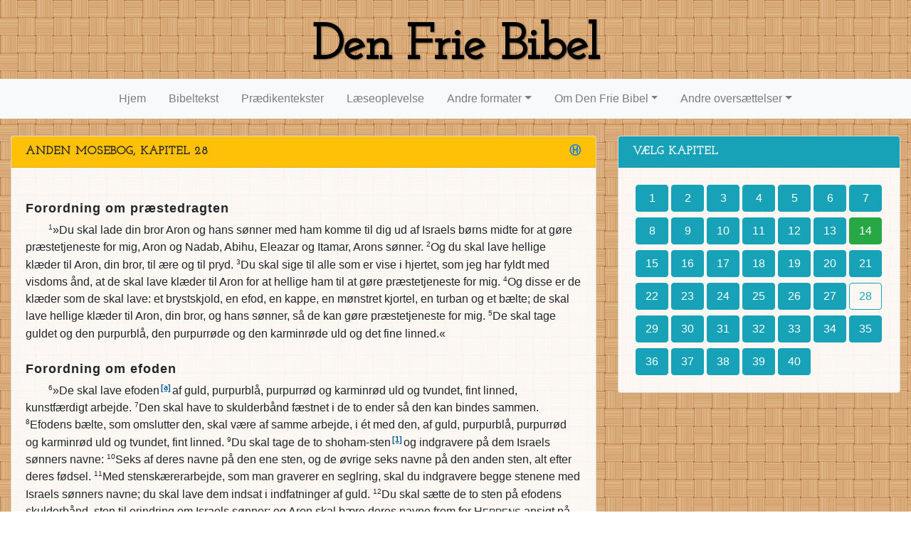

--- FILE ---
content_type: text/html; charset=UTF-8
request_url: https://denfriebibel.dk/show.php?bog=2mos&kap=28
body_size: 7396
content:
<!DOCTYPE html>
<html lang="da">
  <head>
    <meta http-equiv="Content-Type" content="text/html; charset=utf-8">
    <title>2 Mos 28</title>
    <meta name="viewport" content="width=device-width, initial-scale=1, shrink-to-fit=no">
    <link rel="icon" type="image/png" href="https://denfriebibel.dk/img/icon.png">
    <link type="text/css" href="bootstrap-4.1.1-dist/css/bootstrap.css" rel="stylesheet">
    <link type="text/css" href="style/dfb.css?stat=1750424806" rel="stylesheet">
    <script src="js/jquery-3.6.4.min.js"></script>
    <script src="js/popper.min.js"></script>
    <script src="bootstrap-4.1.1-dist/js/bootstrap.min.js"></script>
    <link href="https://fonts.googleapis.com/css?family=Merriweather%7CJosefin+Slab" rel="stylesheet">
    <style>
    .bibletext, .biblenotes, .reflinks {
        font-family: 'Helvetica Neue', Helvetica, Arial, sans-serif;
        font-size: 100%;
    }

    span.verseno {
        vertical-align: super;
        font-size: 0.625em;
    }

    h2 {
        font-size: 1.125em;
        font-family: "Helvetica Neue",Helvetica,Arial,sans-serif;
        text-transform: none;
    }

    h2 small { /* Used for "ERREN" in "HERREN" */
      font-size: 85%;
      color: #333333;
      font-weight: 700;
    }


    /* Taken in part from XKCD */
    /* the reference tooltips style starts here */

    .ref {
        position: relative;
        vertical-align: baseline;
    }

    .refnum, .refnumhead {
        position: relative;
        left: 2px;
        bottom: 1ex;
        color: #005994;
        font-size: .7em;
        font-weight: bold;
        text-decoration: underline;
        text-transform: lowercase;
        cursor: pointer;
    }

    .tooltip-inner {
        text-align: left;
        max-width: 70%;
        min-width: 100px;
        font-size: 100%;
     }
     
    div.paragraph {
        text-indent: 2em;
        display: block;
    }

     div.textline {
         margin-left: 11em;
         text-indent: -11em;
     }

     #labelex {
         font-weight: bold;
     }
     
     div.indented-number, div.indented-number-blank {
         display: inline-block;
         vertical-align: top;
         width: 11em;
         text-indent: 0em;
         font-weight: bold;
     }

     div.indented-text {
         display: inline-block;
         margin-left: 0px; /* Temporary value, may be altered by JavaScript */
         text-indent: 0px; /* Temporary value, may be altered by JavaScript */
     }
     
     div.poetry1 {
        margin-left: 7em;
        text-indent: -5em;
        display: block;
     }

     div.poetry2 {
         margin-left: 7em;
         text-indent: -3em;
         display: block;
     }

     @font-face {
         font-family: 'Ezra SIL Webfont';
         src: url('style/fonts/SILEOT.woff') format('woff');
     }

     .hebrew {
         font-family: "Ezra SIL Webfont" !important;
         font-size: 120% !important;
     }
    </style>

    <script>

          
    $(function() {
                      $('.verseno').show();
         
                      $('.chapno').hide();
         
                      $('h2').show();
             $('.paragraph1').css('text-indent','0');
         
                      $('.refa').show();
         
                      $('.ref1, .explain, .refh').show();
         
         
         
                      $('[data-let]').each(function( index ) {
                 $(this).text("[" + $(this).data('let') + "]");
                              });
                  
                      $('[data-num]').each(function( index ) {
                 $(this).text("[" + $(this).data('num') + "]");
                              });
                  
         $('[data-toggle="tooltip"]').tooltip({trigger:'hover focus'});

                  $('#tenspaces').hide();
         $('#labelex').hide();
         
         // Handler for Bible references
         $('.refh').on('click', function() {
             $('#ref-body').html($(this).data('refs'));
             $('#ref-dialog').modal('show');
         });

         // Decloak email addresses
         $('.mangemail').each(function() {
             email = $(this).html()
                            .replace(/SNABEL/,'@')
                            .replace(/PRIK/g,'.')
                            .replace(/NR13RN/g,'r')
                            .replace(/NR5RN/g,'e');
             $(this).html('<a href="mailto:' + email + '">' + email + '</a>');
         });

                  $('#main-container').removeClass('container').addClass('container-fluid');
              });


    </script>

  </head>

  <body>
    <div class="brand d-none d-md-block">Den Frie Bibel</div>

    <nav class="navbar navbar-expand-md navbar-light bg-light pt-0 pb-0">
      <div class="mx-md-auto divnavbar">
      <a class="navbar-brand d-md-none" href="index.php">Den Frie Bibel</a>
      <button class="navbar-toggler mt-1 mb-1" type="button" data-toggle="collapse" data-target="#mainMenu" aria-controls="mainMenu" aria-expanded="false" aria-label="Toggle navigation">
        <span class="navbar-toggler-icon"></span>
      </button>
      <div class="collapse navbar-collapse" id="mainMenu">
        <ul class="navbar-nav mr-auto">
          <li class="nav-item"><a class="nav-link pt-3 pb-3 pl-3 pr-3" href="index.php">Hjem</a></li>
          <li class="nav-item"><a class="nav-link pt-3 pb-3 pl-3 pr-3" href="tekst.php">Bibeltekst</a></li>
          <li class="nav-item"><a class="nav-link pt-3 pb-3 pl-3 pr-3" href="praed.php">Prædikentekster</a></li>
          <li class="nav-item"><a class="nav-link pt-3 pb-3 pl-3 pr-3" href="format.php">Læseoplevelse</a></li>
          <li class="nav-item dropdown ">
            <a class="nav-link dropdown-toggle pt-3 pb-3 pl-3 pr-3" href="#" id="navbarDropdown4" role="button" data-toggle="dropdown" aria-haspopup="true" aria-expanded="false">Andre formater</a>
            <div class="dropdown-menu" aria-labelledby="navbarDropdown4">
              <a class="dropdown-item" href="andreformater.php">PDF-version</a>
              <a class="dropdown-item" href="logos.php">Logos Bible Software</a>
            </div>
          </li>

          <li class="nav-item dropdown ">
            <a class="nav-link dropdown-toggle pt-3 pb-3 pl-3 pr-3" href="#" id="navbarDropdown3" role="button" data-toggle="dropdown" aria-haspopup="true" aria-expanded="false">Om Den Frie Bibel</a>
            <div class="dropdown-menu" aria-labelledby="navbarDropdown3">
              <a class="dropdown-item" href="maalsaetning.php">Målsætning med oversættelsen</a>
              <a class="dropdown-item" href="vejledning.php">Vejledning for bidragydere</a>
              <a class="dropdown-item" href="forprogrammoerer.php">For programmører</a>
            </div>
          </li>

          <li class="nav-item dropdown ">
            <a class="nav-link dropdown-toggle pt-3 pb-3 pl-3 pr-3" href="#" id="navbarDropdown5" role="button" data-toggle="dropdown" aria-haspopup="true" aria-expanded="false">Andre oversættelser</a>
            <div class="dropdown-menu" aria-labelledby="navbarDropdown5">
              <a class="dropdown-item" href="tekst1871.php">Autoriseret GT 1871</a>
              <a class="dropdown-item" href="tekst1907.php">Autoriseret NT 1907</a>
              <a class="dropdown-item" href="https://www.bibelselskabet.dk/bibelen-online" target="_blank">Autoriseret 1992<br>(hos Bibelselskabet)</a>
            </div>
          </li>

        </ul>
      </div></div>
    </nav>

    <div id="main-container" class="container">
      <div class="row">
        <div class="col-lg-9 col-xl-8">
                      <div class="card mt-4">
              <h1 class="card-header bg-warning split"><span>Anden Mosebog, kapitel 28</span><span><a target="_blank" href="https://learner.bible/text/show_text/ETCBC4/Exodus/28">Ⓗ</a></span></h1>
            <div class="card-body bibletext">
                 <h2>Forordning om præstedragten</h2>
<div class="paragraph"><span class="verseno" data-verse="1"><span class="chapno">28:</span>1</span>»Du skal lade din bror Aron og hans sønner med ham komme til dig ud af Israels børns midte for at gøre præstetjeneste for mig, Aron og Nadab, Abihu, Eleazar og Itamar, Arons sønner. <span class="verseno" data-verse="2"><span class="chapno">28:</span>2</span>Og du skal lave hellige klæder til Aron, din bror, til ære og til pryd. <span class="verseno" data-verse="3"><span class="chapno">28:</span>3</span>Du skal sige til alle som er vise i hjertet, som jeg har fyldt med visdoms ånd, at de skal lave klæder til Aron for at hellige ham til at gøre præstetjeneste for mig. <span class="verseno" data-verse="4"><span class="chapno">28:</span>4</span>Og disse er de klæder som de skal lave: et brystskjold, en efod, en kappe, en mønstret kjortel, en turban og et bælte; de skal lave hellige klæder til Aron, din bror, og hans sønner, så de kan gøre præstetjeneste for mig. <span class="verseno" data-verse="5"><span class="chapno">28:</span>5</span>De skal tage guldet og den purpurblå, den purpurrøde og den karminrøde uld og det fine linned.«</div>
<h2>Forordning om efoden</h2>
<div class="paragraph"><span class="verseno" data-verse="6"><span class="chapno">28:</span>6</span>»De skal lave efoden<span class="ref refa"><span class="refnum" data-toggle="tooltip" data-let="a" data-placement="bottom" title="Navnet: »efod« bruges i GT i tre betydninger: Det kan være et gudebillede, en simpel dragt eller – som her – en del af ypperstepræstens dragt." data-html="true"></span></span> af guld, purpurblå, purpurrød og karminrød uld og tvundet, fint linned, kunstfærdigt arbejde. <span class="verseno" data-verse="7"><span class="chapno">28:</span>7</span>Den skal have to skulderbånd fæstnet i de to ender så den kan bindes sammen. <span class="verseno" data-verse="8"><span class="chapno">28:</span>8</span>Efodens bælte, som omslutter den, skal være af samme arbejde, i ét med den, af guld, purpurblå, purpurrød og karminrød uld og tvundet, fint linned. <span class="verseno" data-verse="9"><span class="chapno">28:</span>9</span>Du skal tage de to shoham-sten<span class="ref ref1"><span class="refnum" data-toggle="tooltip" data-num="1" data-placement="bottom" title="Se note til 25,7." data-html="true"></span></span> og indgravere på dem Israels sønners navne: <span class="verseno" data-verse="10"><span class="chapno">28:</span>10</span>Seks af deres navne på den ene sten, og de øvrige seks navne på den anden sten, alt efter deres fødsel. <span class="verseno" data-verse="11"><span class="chapno">28:</span>11</span>Med stenskærerarbejde, som man graverer en seglring, skal du indgravere begge stenene med Israels sønners navne; du skal lave dem indsat i indfatninger af guld. <span class="verseno" data-verse="12"><span class="chapno">28:</span>12</span>Du skal sætte de to sten på efodens skulderbånd, sten til erindring om Israels sønner; og Aron skal bære deres navne frem for H<small>ERRENS</small> ansigt på begge sine skuldre som erindring. <span class="verseno" data-verse="13"><span class="chapno">28:</span>13</span>Du skal lave fletværk<span class="ref refa"><span class="refnum" data-toggle="tooltip" data-let="b" data-placement="bottom" title="Det skal muligvis opfattes som øskener." data-html="true"></span></span> af guld <span class="verseno" data-verse="14"><span class="chapno">28:</span>14</span>og to kæder af purt guld, du skal lave dem som reb, snoet arbejde; og du skal fæste de snoede kæder på fletværket.«</div>
<h2>Forordning om brystskjoldet</h2>
<div class="paragraph"><span class="verseno" data-verse="15"><span class="chapno">28:</span>15</span>»Du skal lave et doms-brystskjold i kunstfærdigt arbejde, af samme arbejde som efoden skal du lave det; af guld, purpurblå, purpurrød og karminrød uld og tvundet, fint linned skal du lave det. <span class="verseno" data-verse="16"><span class="chapno">28:</span>16</span>Det skal være kvadratisk, foldet dobbelt, et fingerspand<a class="explain" href="ordforklaring.php?ord=gt-mål">°</a> langt og et fingerspand bredt. <span class="verseno" data-verse="17"><span class="chapno">28:</span>17</span>Du skal lave en indfatning med sten på det, fire rækker sten;<span class="ref refa"><span class="refnum" data-toggle="tooltip" data-let="c" data-placement="bottom" title="Der er usikkerhed om oversættelsen af godt halvdelen af stenene, men det drejer sig utvivlsomt om meget kostbare og sjældne sten." data-html="true"></span></span> en række med en rubin, en topas og en smaragd, den første række; <span class="verseno" data-verse="18"><span class="chapno">28:</span>18</span>den anden række: en turkis,<span class="ref ref1"><span class="refnum" data-toggle="tooltip" data-num="2" data-placement="bottom" title="Det hebraiske <i>nōfex</i> er ofte oversat: »granat«, men angiver formodentlig: »turkis«." data-html="true"></span></span> en safir og en månesten; <span class="verseno" data-verse="19"><span class="chapno">28:</span>19</span>den tredje række: en opal<span class="ref ref1"><span class="refnum" data-toggle="tooltip" data-num="3" data-placement="bottom" title="Tidligere ofte oversat: »hyacint«, men oversættelsen er usikker." data-html="true"></span></span>, en agat og en ametyst; <span class="verseno" data-verse="20"><span class="chapno">28:</span>20</span>og den fjerde række: en krysolit og en shoham<span class="ref ref1"><span class="refnum" data-toggle="tooltip" data-num="4" data-placement="bottom" title="Se note til 25,7." data-html="true"></span></span> og en jaspis; de skal være indflettet i guld i deres indfatninger. <span class="verseno" data-verse="21"><span class="chapno">28:</span>21</span>Og stenene skal svare til Israels sønners navne, tolv svarende til deres navne; som indgravering i en seglring, hver skal være med sit navn, efter de tolv stammer. <span class="verseno" data-verse="22"><span class="chapno">28:</span>22</span>Til brystskjoldet skal du lave snoede kæder, som reb, af purt guld. <span class="verseno" data-verse="23"><span class="chapno">28:</span>23</span>Og du skal lave to guldringe på brystskjoldet og sætte de to ringe på brystskjoldets to ender, <span class="verseno" data-verse="24"><span class="chapno">28:</span>24</span>og du skal sætte de to snoede guldkæder i de to ringe ved brystskjoldets ender. <span class="verseno" data-verse="25"><span class="chapno">28:</span>25</span>De to ender af de to snoede kæder skal du sætte i de to fletninger og sætte dem på efodens skulderbånd, på forsiden af den. <span class="verseno" data-verse="26"><span class="chapno">28:</span>26</span>Og du skal lave to guldringe og sætte dem på brystskjoldets to ender, på den kant deraf som vender ind mod efoden. <span class="verseno" data-verse="27"><span class="chapno">28:</span>27</span>Og du skal lave to guldringe og sætte dem på efodens to skulderbånd, forneden på forsiden, dér hvor den bindes sammen, oven over efodens bælte. <span class="verseno" data-verse="28"><span class="chapno">28:</span>28</span>Og de skal binde brystskjoldet fra dets ringe til ringene på efoden med en purpurblå ulden snor, så det sidder over efodens bælte, og så brystskjoldet ikke løsner sig fra efoden. <span class="verseno" data-verse="29"><span class="chapno">28:</span>29</span>Aron skal bære Israels sønners navne i doms-brystskjoldet ved sit hjerte når han går ind i helligdommen, til vedvarende erindring for H<small>ERRENS</small> ansigt. <span class="verseno" data-verse="30"><span class="chapno">28:</span>30</span>I doms-brystskjoldet skal du lægge Urim og Tummim<span class="ref refa"><span class="refnum" data-toggle="tooltip" data-let="d" data-placement="bottom" title="Det er omdiskuteret, hvad især »Urim« betyder, måske »lys/oplysning«. Andre har dog foreslået: »forbandelse«. »Tummim« betyder: »fuldkommenhed/fuldendelse«. Det er måske vigtigt, at »Urim« begynder med det hebraiske alfabets første bogstav, mens »Tummim« begynder med det sidste bogstav, så de betegner totaliteten. Lodkastningen skal så vise Guds vej eller plan inden for helheden, 4 Mos. 27, 21. 1 Sam. 23, 9-13." data-html="true"></span></span>; de skal være på Arons hjerte, når han går ind for H<small>ERRENS</small> ansigt, og Aron skal altid bære Israels sønners domsafgørelse<span class="ref ref1"><span class="refnum" data-toggle="tooltip" data-num="5" data-placement="bottom" title="Ordet: <i>mišpāṭ</i>, som indgår i betegnelsen »doms-brystskjoldet« kan også betyde »ret/retsregel«. Som loddernes funktion viser, skal ordet her måske forstås lidt bredere end: »domsafgørelser« &ndash; med lodderne får folket svar og vejledning i afgørende situationer." data-html="true"></span></span> på sit hjerte for H<small>ERRENS</small> ansigt. <span class="verseno" data-verse="31"><span class="chapno">28:</span>31</span>Du skal også lave efodens kappe helt igennem af purpurblå uld, <span class="verseno" data-verse="32"><span class="chapno">28:</span>32</span>og dens halsåbning skal være midt i den; der skal være en bort rundt om dens åbning, vævet arbejde; den skal have åbning som på en panserskjorte der ikke kan rives itu. <span class="verseno" data-verse="33"><span class="chapno">28:</span>33</span>På dens nedre sømme<span class="ref ref1"><span class="refnum" data-toggle="tooltip" data-num="6" data-placement="bottom" title="Oversættes undertiden: »slæb«." data-html="true"></span></span> skal du lave granatæbler af purpurblå, purpurrød og karminrød uld, rundt på dens nedre sømme, og guldbjælder rundt imellem dem; <span class="verseno" data-verse="34"><span class="chapno">28:</span>34</span>en guldbjælde og et granatæble, en guldbjælde og et granatæble, rundt på kappens nedre sømme. <span class="verseno" data-verse="35"><span class="chapno">28:</span>35</span>Og den skal være på Aron til at udføre tjeneste i, så lyden af den kan høres, når han går ind i helligdommen for H<small>ERRENS</small> ansigt, og når han går ud, så han ikke skal dø.«</div>
<h2>Forordning om rosetten</h2>
<div class="paragraph"><span class="verseno" data-verse="36"><span class="chapno">28:</span>36</span>»Og du skal lave en roset<span class="ref ref1"><span class="refnum" data-toggle="tooltip" data-num="7" data-placement="bottom" title="Det hebraiske: <i>ṣîṣ</i> (»roset«) er beslægtet med ordet: <i>ṣîṣāʰ</i>: »blomst« og verbet: <i>nṣṣ</i>: »funkle/skinne«. Man kan finde forskelige oversættelser: »blomst/plade/diadem«. Det har formodentlig været en plade, der var formet som en blomst, en roset. Det er denne roset, der i 29,6 kaldes: »det hellige diadem« (med et andet hebraisk ord)." data-html="true"></span></span> af purt guld og indgravere på den, som man graverer i en seglring: ›Hellig for H<small>ERREN</small>.‹ <span class="verseno" data-verse="37"><span class="chapno">28:</span>37</span>Og du skal sætte den på en purpurblå, ulden snor, og den skal være på turbanen; på forsiden af turbanen skal den være. <span class="verseno" data-verse="38"><span class="chapno">28:</span>38</span>Den skal være på Arons pande, og Aron skal bære synden som er ved de hellige ting som Israels sønner helliger, ved alle deres helliggaver; den skal altid være på hans pande, så de<span class="ref refa"><span class="refnum" data-toggle="tooltip" data-let="e" data-placement="bottom" title="Der kan være tænkt på helliggaverne eller måske på folket." data-html="true"></span></span> må finde velbehag for H<small>ERRENS</small> ansigt.«</div>
<h2>Forordning om de resterende klæder</h2>
<div class="paragraph"><span class="verseno" data-verse="39"><span class="chapno">28:</span>39</span>»Du skal væve kjortlen i et mønster af fint linned, og du skal lave turbanen af fint linned, og du skal lave et bælte i broget vævning.«</div>
<h2>Forordning om fælles præsteklæder</h2>
<div class="paragraph"><span class="verseno" data-verse="40"><span class="chapno">28:</span>40</span>»Til Arons sønner skal du lave kjortler, og du skal lave bælter til dem, og huer skal du lave til dem til ære og til pryd. <span class="verseno" data-verse="41"><span class="chapno">28:</span>41</span>Du skal iføre Aron, din bror, dem, og hans sønner med ham, og du skal salve dem og fylde deres hænder<span class="ref refa"><span class="refnum" data-toggle="tooltip" data-let="f" data-placement="bottom" title="Meningen er enten, at de får de ting og redskaber i hånden som de skal bruge i tjenesten, og derved indvies de til tjenesten, eller at de får lagt et indvielsesoffer i hænderne." data-html="true"></span></span> og hellige dem, og de skal gøre præstetjeneste for mig. <span class="verseno" data-verse="42"><span class="chapno">28:</span>42</span>Og du skal lave linnedbukser til dem til at skjule deres kønsdele,<span class="ref ref1"><span class="refnum" data-toggle="tooltip" data-num="8" data-placement="bottom" title="<i>bᵊśar ʕerwāʰ</i> ordret: »nøgenheds kød« eller: »skams kød«." data-html="true"></span></span> de skal gå fra lænderne til lårene. <span class="verseno" data-verse="43"><span class="chapno">28:</span>43</span>Dem skal Aron og hans sønner have på, når de går ind i forsamlingsteltet, eller når de nærmer sig alteret for at gøre tjeneste ved helligdommen, så de ikke skal pådrage sig skyld og dø. Dette skal være en eviggyldig forordning for ham og hans efterkommere efter ham.«</div>
                <span id="tenspaces">&nbsp;&nbsp;&nbsp;&nbsp;&nbsp;&nbsp;&nbsp;&nbsp;&nbsp;&nbsp;</span>
                <span id="labelex">|29&nbsp;&nbsp;&nbsp;</span>
            </div>
          </div>
        </div>

                    <!-- Chapter chooser displayed at right for size lg and xl -->
            <div class="d-none d-lg-block col-lg-3 col-xl-4">
                <div class="card mt-4">
                    <h1 class="card-header bg-info text-light">Vælg kapitel</h1>
                    <div class="card-body pl-xl-4 pl-lg-1 pr-0">
                          <div style="margin-left: auto; margin-right: auto;">
    <a href="show.php?bog=2mos&kap=1" class="mt-1 mb-1 ml-0 mr-0 btn chap-btn btn-info">1</a>
    <a href="show.php?bog=2mos&kap=2" class="mt-1 mb-1 ml-0 mr-0 btn chap-btn btn-info">2</a>
    <a href="show.php?bog=2mos&kap=3" class="mt-1 mb-1 ml-0 mr-0 btn chap-btn btn-info">3</a>
    <a href="show.php?bog=2mos&kap=4" class="mt-1 mb-1 ml-0 mr-0 btn chap-btn btn-info">4</a>
    <a href="show.php?bog=2mos&kap=5" class="mt-1 mb-1 ml-0 mr-0 btn chap-btn btn-info">5</a>
    <a href="show.php?bog=2mos&kap=6" class="mt-1 mb-1 ml-0 mr-0 btn chap-btn btn-info">6</a>
    <a href="show.php?bog=2mos&kap=7" class="mt-1 mb-1 ml-0 mr-0 btn chap-btn btn-info">7</a>
    <a href="show.php?bog=2mos&kap=8" class="mt-1 mb-1 ml-0 mr-0 btn chap-btn btn-info">8</a>
    <a href="show.php?bog=2mos&kap=9" class="mt-1 mb-1 ml-0 mr-0 btn chap-btn btn-info">9</a>
    <a href="show.php?bog=2mos&kap=10" class="mt-1 mb-1 ml-0 mr-0 btn chap-btn btn-info">10</a>
    <a href="show.php?bog=2mos&kap=11" class="mt-1 mb-1 ml-0 mr-0 btn chap-btn btn-info">11</a>
    <a href="show.php?bog=2mos&kap=12" class="mt-1 mb-1 ml-0 mr-0 btn chap-btn btn-info">12</a>
    <a href="show.php?bog=2mos&kap=13" class="mt-1 mb-1 ml-0 mr-0 btn chap-btn btn-info">13</a>
    <a href="show.php?bog=2mos&kap=14" class="mt-1 mb-1 ml-0 mr-0 btn chap-btn btn-success">14</a>
    <a href="show.php?bog=2mos&kap=15" class="mt-1 mb-1 ml-0 mr-0 btn chap-btn btn-info">15</a>
    <a href="show.php?bog=2mos&kap=16" class="mt-1 mb-1 ml-0 mr-0 btn chap-btn btn-info">16</a>
    <a href="show.php?bog=2mos&kap=17" class="mt-1 mb-1 ml-0 mr-0 btn chap-btn btn-info">17</a>
    <a href="show.php?bog=2mos&kap=18" class="mt-1 mb-1 ml-0 mr-0 btn chap-btn btn-info">18</a>
    <a href="show.php?bog=2mos&kap=19" class="mt-1 mb-1 ml-0 mr-0 btn chap-btn btn-info">19</a>
    <a href="show.php?bog=2mos&kap=20" class="mt-1 mb-1 ml-0 mr-0 btn chap-btn btn-info">20</a>
    <a href="show.php?bog=2mos&kap=21" class="mt-1 mb-1 ml-0 mr-0 btn chap-btn btn-info">21</a>
    <a href="show.php?bog=2mos&kap=22" class="mt-1 mb-1 ml-0 mr-0 btn chap-btn btn-info">22</a>
    <a href="show.php?bog=2mos&kap=23" class="mt-1 mb-1 ml-0 mr-0 btn chap-btn btn-info">23</a>
    <a href="show.php?bog=2mos&kap=24" class="mt-1 mb-1 ml-0 mr-0 btn chap-btn btn-info">24</a>
    <a href="show.php?bog=2mos&kap=25" class="mt-1 mb-1 ml-0 mr-0 btn chap-btn btn-info">25</a>
    <a href="show.php?bog=2mos&kap=26" class="mt-1 mb-1 ml-0 mr-0 btn chap-btn btn-info">26</a>
    <a href="show.php?bog=2mos&kap=27" class="mt-1 mb-1 ml-0 mr-0 btn chap-btn btn-info">27</a>
    <a href="show.php?bog=2mos&kap=28" class="mt-1 mb-1 ml-0 mr-0 btn chap-btn btn-outline-info">28</a>
    <a href="show.php?bog=2mos&kap=29" class="mt-1 mb-1 ml-0 mr-0 btn chap-btn btn-info">29</a>
    <a href="show.php?bog=2mos&kap=30" class="mt-1 mb-1 ml-0 mr-0 btn chap-btn btn-info">30</a>
    <a href="show.php?bog=2mos&kap=31" class="mt-1 mb-1 ml-0 mr-0 btn chap-btn btn-info">31</a>
    <a href="show.php?bog=2mos&kap=32" class="mt-1 mb-1 ml-0 mr-0 btn chap-btn btn-info">32</a>
    <a href="show.php?bog=2mos&kap=33" class="mt-1 mb-1 ml-0 mr-0 btn chap-btn btn-info">33</a>
    <a href="show.php?bog=2mos&kap=34" class="mt-1 mb-1 ml-0 mr-0 btn chap-btn btn-info">34</a>
    <a href="show.php?bog=2mos&kap=35" class="mt-1 mb-1 ml-0 mr-0 btn chap-btn btn-info">35</a>
    <a href="show.php?bog=2mos&kap=36" class="mt-1 mb-1 ml-0 mr-0 btn chap-btn btn-info">36</a>
    <a href="show.php?bog=2mos&kap=37" class="mt-1 mb-1 ml-0 mr-0 btn chap-btn btn-info">37</a>
    <a href="show.php?bog=2mos&kap=38" class="mt-1 mb-1 ml-0 mr-0 btn chap-btn btn-info">38</a>
    <a href="show.php?bog=2mos&kap=39" class="mt-1 mb-1 ml-0 mr-0 btn chap-btn btn-info">39</a>
    <a href="show.php?bog=2mos&kap=40" class="mt-1 mb-1 ml-0 mr-0 btn chap-btn btn-info">40</a>
  </div>
                    </div>
                </div>
            </div>
              </div>

            
      <div class="row">
                </div>

      
                <!-- Chapter chooser displayed at bottom for size xs, sm, and md -->
          <div class="row justify-content-center d-flex d-lg-none">
              <div class="col-sm-8 col-md-6">
                  <div class="card mt-3">
                      <h1 class="card-header bg-info text-light">Vælg kapitel</h1>
                      <div class="card-body pl-1 pl-sm-3 pr-0">
                            <div style="margin-left: auto; margin-right: auto;">
    <a href="show.php?bog=2mos&kap=1" class="mt-1 mb-1 ml-0 mr-0 btn chap-btn btn-info">1</a>
    <a href="show.php?bog=2mos&kap=2" class="mt-1 mb-1 ml-0 mr-0 btn chap-btn btn-info">2</a>
    <a href="show.php?bog=2mos&kap=3" class="mt-1 mb-1 ml-0 mr-0 btn chap-btn btn-info">3</a>
    <a href="show.php?bog=2mos&kap=4" class="mt-1 mb-1 ml-0 mr-0 btn chap-btn btn-info">4</a>
    <a href="show.php?bog=2mos&kap=5" class="mt-1 mb-1 ml-0 mr-0 btn chap-btn btn-info">5</a>
    <a href="show.php?bog=2mos&kap=6" class="mt-1 mb-1 ml-0 mr-0 btn chap-btn btn-info">6</a>
    <a href="show.php?bog=2mos&kap=7" class="mt-1 mb-1 ml-0 mr-0 btn chap-btn btn-info">7</a>
    <a href="show.php?bog=2mos&kap=8" class="mt-1 mb-1 ml-0 mr-0 btn chap-btn btn-info">8</a>
    <a href="show.php?bog=2mos&kap=9" class="mt-1 mb-1 ml-0 mr-0 btn chap-btn btn-info">9</a>
    <a href="show.php?bog=2mos&kap=10" class="mt-1 mb-1 ml-0 mr-0 btn chap-btn btn-info">10</a>
    <a href="show.php?bog=2mos&kap=11" class="mt-1 mb-1 ml-0 mr-0 btn chap-btn btn-info">11</a>
    <a href="show.php?bog=2mos&kap=12" class="mt-1 mb-1 ml-0 mr-0 btn chap-btn btn-info">12</a>
    <a href="show.php?bog=2mos&kap=13" class="mt-1 mb-1 ml-0 mr-0 btn chap-btn btn-info">13</a>
    <a href="show.php?bog=2mos&kap=14" class="mt-1 mb-1 ml-0 mr-0 btn chap-btn btn-success">14</a>
    <a href="show.php?bog=2mos&kap=15" class="mt-1 mb-1 ml-0 mr-0 btn chap-btn btn-info">15</a>
    <a href="show.php?bog=2mos&kap=16" class="mt-1 mb-1 ml-0 mr-0 btn chap-btn btn-info">16</a>
    <a href="show.php?bog=2mos&kap=17" class="mt-1 mb-1 ml-0 mr-0 btn chap-btn btn-info">17</a>
    <a href="show.php?bog=2mos&kap=18" class="mt-1 mb-1 ml-0 mr-0 btn chap-btn btn-info">18</a>
    <a href="show.php?bog=2mos&kap=19" class="mt-1 mb-1 ml-0 mr-0 btn chap-btn btn-info">19</a>
    <a href="show.php?bog=2mos&kap=20" class="mt-1 mb-1 ml-0 mr-0 btn chap-btn btn-info">20</a>
    <a href="show.php?bog=2mos&kap=21" class="mt-1 mb-1 ml-0 mr-0 btn chap-btn btn-info">21</a>
    <a href="show.php?bog=2mos&kap=22" class="mt-1 mb-1 ml-0 mr-0 btn chap-btn btn-info">22</a>
    <a href="show.php?bog=2mos&kap=23" class="mt-1 mb-1 ml-0 mr-0 btn chap-btn btn-info">23</a>
    <a href="show.php?bog=2mos&kap=24" class="mt-1 mb-1 ml-0 mr-0 btn chap-btn btn-info">24</a>
    <a href="show.php?bog=2mos&kap=25" class="mt-1 mb-1 ml-0 mr-0 btn chap-btn btn-info">25</a>
    <a href="show.php?bog=2mos&kap=26" class="mt-1 mb-1 ml-0 mr-0 btn chap-btn btn-info">26</a>
    <a href="show.php?bog=2mos&kap=27" class="mt-1 mb-1 ml-0 mr-0 btn chap-btn btn-info">27</a>
    <a href="show.php?bog=2mos&kap=28" class="mt-1 mb-1 ml-0 mr-0 btn chap-btn btn-outline-info">28</a>
    <a href="show.php?bog=2mos&kap=29" class="mt-1 mb-1 ml-0 mr-0 btn chap-btn btn-info">29</a>
    <a href="show.php?bog=2mos&kap=30" class="mt-1 mb-1 ml-0 mr-0 btn chap-btn btn-info">30</a>
    <a href="show.php?bog=2mos&kap=31" class="mt-1 mb-1 ml-0 mr-0 btn chap-btn btn-info">31</a>
    <a href="show.php?bog=2mos&kap=32" class="mt-1 mb-1 ml-0 mr-0 btn chap-btn btn-info">32</a>
    <a href="show.php?bog=2mos&kap=33" class="mt-1 mb-1 ml-0 mr-0 btn chap-btn btn-info">33</a>
    <a href="show.php?bog=2mos&kap=34" class="mt-1 mb-1 ml-0 mr-0 btn chap-btn btn-info">34</a>
    <a href="show.php?bog=2mos&kap=35" class="mt-1 mb-1 ml-0 mr-0 btn chap-btn btn-info">35</a>
    <a href="show.php?bog=2mos&kap=36" class="mt-1 mb-1 ml-0 mr-0 btn chap-btn btn-info">36</a>
    <a href="show.php?bog=2mos&kap=37" class="mt-1 mb-1 ml-0 mr-0 btn chap-btn btn-info">37</a>
    <a href="show.php?bog=2mos&kap=38" class="mt-1 mb-1 ml-0 mr-0 btn chap-btn btn-info">38</a>
    <a href="show.php?bog=2mos&kap=39" class="mt-1 mb-1 ml-0 mr-0 btn chap-btn btn-info">39</a>
    <a href="show.php?bog=2mos&kap=40" class="mt-1 mb-1 ml-0 mr-0 btn chap-btn btn-info">40</a>
  </div>
                      </div>
                  </div>
              </div>
          </div>
      
      <div class="row">
        <div class="offset-xl-2 col-xl-4
                    offset-lg-2 col-lg-5
                    offset-md-3 col-md-6
                    offset-sm-2 col-sm-8">
            <div class="card mt-3">
                <h1 class="card-header bg-info text-light">Status for dette kapitel</h1>
                <div class="card-body biblenotes">
                                            <small>Oversættelse: Jørgen Bækgaard Thomsen (<span class="mangemail">joNR5RNNR13RNgNR5RNnbthSNABELgmailPRIKcom</span>)</small><br>
                                            <small>Eksegetisk bearbejdning: Endnu ikke sket</small><br>
                                            <small>Litterært tjek: Trine Tøndering</small><br>
                                            <small>Dato for denne version: 08.08.2023</small><br>
                                    </div>
            </div>
        </div>
      </div>

    </div><!--End of container-->

    <!-- For debugging window sizes:
    <div class="container">
        <p class="       d-block     d-sm-none ">Window size: XS</p>
        <p class="d-none d-sm-block  d-md-none ">Window size: SM</p>
        <p class="d-none d-md-block  d-lg-none ">Window size: MD</p>
        <p class="d-none d-lg-block  d-xl-none ">Window size: LG</p>
        <p class="d-none d-xl-block  d-xxl-none">Window size: XL</p>
        <p class="d-none d-xxl-block           ">Window size: XXL</p>
    </div>
    -->

    <!-- Dialog for displaying Bible reference information -->
    <div class="modal fade" id="ref-dialog" tabindex="-1" role="dialog" aria-labelledby="myModalLabel">
        <div class="modal-dialog" role="document">
            <div class="modal-content">
                <div class="modal-header justify-content-between">
                    <div><h4 class="modal-title" id="ref-label">Henvisning</h4></div>
                    <div><button type="button" class="close" data-dismiss="modal" aria-label="Close"><span aria-hidden="true">&times;</span></button></div>
                </div>
                <div class="modal-body" id="ref-body">
          
                </div>
            </div>
        </div>
    </div>

    
  </body>
</html>
